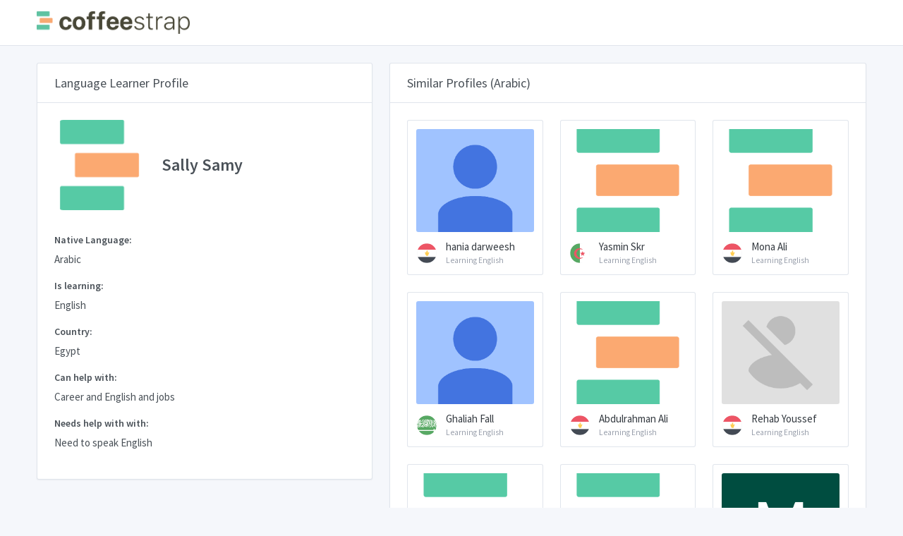

--- FILE ---
content_type: text/html; charset=utf-8
request_url: https://www.google.com/recaptcha/api2/aframe
body_size: 270
content:
<!DOCTYPE HTML><html><head><meta http-equiv="content-type" content="text/html; charset=UTF-8"></head><body><script nonce="WhsG8ZfRzxZJdO-fYAFRBw">/** Anti-fraud and anti-abuse applications only. See google.com/recaptcha */ try{var clients={'sodar':'https://pagead2.googlesyndication.com/pagead/sodar?'};window.addEventListener("message",function(a){try{if(a.source===window.parent){var b=JSON.parse(a.data);var c=clients[b['id']];if(c){var d=document.createElement('img');d.src=c+b['params']+'&rc='+(localStorage.getItem("rc::a")?sessionStorage.getItem("rc::b"):"");window.document.body.appendChild(d);sessionStorage.setItem("rc::e",parseInt(sessionStorage.getItem("rc::e")||0)+1);localStorage.setItem("rc::h",'1770154926495');}}}catch(b){}});window.parent.postMessage("_grecaptcha_ready", "*");}catch(b){}</script></body></html>

--- FILE ---
content_type: application/javascript; charset=UTF-8
request_url: https://browse.coffeestrap.com/tabler/assets/js/core.js?bust=v7
body_size: 329
content:
/**
 *
 */
let hexToRgba = function(hex, opacity) {
  let result = /^#?([a-f\d]{2})([a-f\d]{2})([a-f\d]{2})$/i.exec(hex);
  let rgb = result ? {
    r: parseInt(result[1], 16),
    g: parseInt(result[2], 16),
    b: parseInt(result[3], 16)
  } : null;

  return 'rgba(' + rgb.r + ', ' + rgb.g + ', ' + rgb.b + ', ' + opacity + ')';
};

/**
 *
 */
$(document).ready(function() {
  /** Constant div card */
  const DIV_CARD = 'div.card';

  /** Initialize tooltips */
  $('[data-toggle="tooltip"]').tooltip();

  /** Initialize popovers */
  $('[data-toggle="popover"]').popover({
    html: true
  });

  /** Function for remove card */
  $('[data-toggle="card-remove"]').on('click', function(e) {
    let $card = $(this).closest(DIV_CARD);

    $card.remove();

    e.preventDefault();
    return false;
  });

  /** Function for collapse card */
  $('[data-toggle="card-collapse"]').on('click', function(e) {
    let $card = $(this).closest(DIV_CARD);

    $card.toggleClass('card-collapsed');

    e.preventDefault();
    return false;
  });

  /** Function for fullscreen card */
  $('[data-toggle="card-fullscreen"]').on('click', function(e) {
    let $card = $(this).closest(DIV_CARD);

    $card.toggleClass('card-fullscreen').removeClass('card-collapsed');

    e.preventDefault();
    return false;
  });

  /**  */
  if ($('[data-sparkline]').length) {
    let generateSparkline = function($elem, data, params) {
      $elem.sparkline(data, {
        type: $elem.attr('data-sparkline-type'),
        height: '100%',
        barColor: params.color,
        lineColor: params.color,
        fillColor: 'transparent',
        spotColor: params.color,
        spotRadius: 0,
        lineWidth: 2,
        highlightColor: hexToRgba(params.color, .6),
        highlightLineColor: '#666',
        defaultPixelsPerValue: 5
      });
    };

    require(['sparkline'], function() {
      $('[data-sparkline]').each(function() {
        let $chart = $(this);

        generateSparkline($chart, JSON.parse($chart.attr('data-sparkline')), {
          color: $chart.attr('data-sparkline-color')
        });
      });
    });
  }

  /**  */
  if ($('.chart-circle').length) {
    require(['circle-progress'], function() {
      $('.chart-circle').each(function() {
        let $this = $(this);

        $this.circleProgress({
          fill: {
            color: tabler.colors[$this.attr('data-color')] || tabler.colors.blue
          },
          size: $this.height(),
          startAngle: -Math.PI / 4 * 2,
          emptyFill: '#F4F4F4',
          lineCap: 'round'
        });
      });
    });
  }
});

--- FILE ---
content_type: application/javascript; charset=UTF-8
request_url: https://browse.coffeestrap.com/tabler/assets/js/load.js?bust=v7
body_size: 1292
content:
console.log('load start')


if (window.rest.getCookie("crossdomain_auth_token")) {
    console.log("has_token_cookie")
    pageBootstrap(window.rest.environment.page_name, true);
} else {
    console.log("doesnt_have_token_cookie")
    pageBootstrap(window.rest.environment.page_name, false);
}

function pageBootstrap(pageName, has_token_cookie) {

    this.pageBootstrap.learn = function () {
        this.learn.populate = function (user) {

            // user argument is false if user is logged out
            // use v-if="user" in view to check for login

            window.vueHeaderMenuWidget = new Vue({
                el: '#vueHeaderMenuWidget',
                data: {
                    user: user,
                    environment: window.rest.environment
                }
            })
        }

        if (has_token_cookie) {
            checkAuth();
        } else {
            this[pageName].populate(false);
        }

    }

    this.pageBootstrap.profile = function () {

        this.profile.populate = function (user) {

            // user argument is false if user is logged out
            // use v-if="user" in view to check for login

            window.vueHeaderMenuWidget = new Vue({
                el: '#vueHeaderMenuWidget',
                data: {
                    user: user,
                    environment: window.rest.environment
                }
            })

            window.vueSendMessageWidget = new Vue({
                filters: {
                    formatDate: function (value) {
                        if (value) {
                            var date = new Date(value);
                            var monthNames = [
                                "January", "February", "March",
                                "April", "May", "June", "July",
                                "August", "September", "October",
                                "November", "December"
                              ];
                              
                              var day = date.getDate();
                              var monthIndex = date.getMonth();
                              var year = date.getFullYear();
                            
                            return day + ' ' + monthNames[monthIndex] + ' ' + year;
                        }
                    }
                },
                el: '#vueSendMessageWidget',
                props: {
                    message: {
                        type: String,
                        default: ""
                    },
                    error: {
                        type: String,
                        default: ""
                    },
                    max: {
                        type: Number,
                        default: 500
                    },
                    min: {
                        type: Number,
                        default: 20
                    },
                    valid: {
                        type: Boolean,
                        default: false
                    },
                    sent: {
                        type: Boolean,
                        default: false
                    },
                    validityMessage: {
                        type: String,
                        default: "",
                    },
                },
                computed: {
                    validatedMessage: {
                        get() {
                            if (this.message.length <= 20) {
                                this.valid = false;
                                this.validityMessage = 'Message must be longer than 20 letters';
                            } else {
                                this.valid = true;
                                this.validityMessage = "";
                            }
                            return this.message
                        },
                        set(m) {
                            this.$emit("input", m)
                        }
                    },
  
                    messagesSortedByInverseCreation: function() {
                        return this.messages.slice(0).sort(function (a, b) {
                            return new Date(b.creationDate) - new Date(a.creationDate);
                        });
                    }
                },
                methods: {
                    onKeyDown(evt) {
                        if (this.message.length >= this.max) {
                            if (evt.keyCode >= 48 && evt.keyCode <= 90) {
                                evt.preventDefault()
                                return
                            }
                        }
                    },
                    sendMessage: function () {
                        if (this.valid) {
                            this.valid = false;
                            const messagePayload = {
                                destinationId : window.rest.environment.profile_id,
                                text: this.validatedMessage,
                                destinationNotified: true
                            };
                            window.rest.sendMessage(messagePayload)
                            .then(function(response) {
                                window.vueSendMessageWidget.error = "";
                                window.vueHeaderMenuWidget.user.messagesLeft = response.quota_left;
                                window.vueSendMessageWidget.user.messagesLeft = response.quota_left;
                                window.vueSendMessageWidget.message = "";
                                window.vueSendMessageWidget.sent = true;
                                messagePayload.creationDate = new Date(Date.now());
                                messagePayload.sourceId = JSON.parse(window.localStorage.getItem("current_user"))["id"];
                                window.vueSendMessageWidget.messages.unshift(messagePayload);
                            })
                            .catch(function (error) {
                                this.valid = true;
                                window.vueSendMessageWidget.error = "There was a problem sending your message, please try again.";
                            });
                        };
                    },
                    connectSocial: function (socialType) {
                        window.location = window.rest.environment.apiUrl + 'auth/login-' + socialType;
                    },
                },
                data: {
                    user: user,
                    environment: window.rest.environment,
                    messages : []
                }
            })
            
            //// FETCH MESSAGE HISTORY WITH
            if (user) {
                window.rest.get(
                    "messages/all/users/" +
                    JSON.parse(window.localStorage.getItem("current_user"))["id"] +
                    "/partners/" +
                    window.rest.environment.profile_id
                )
                .then(function (response) {
                    console.log(response[0])
                    console.log(response[1])
                    console.log(response)
                    console.log(response)
                    this.vueSendMessageWidget.messages = response;
                })
                .catch(function (error) {
                    console.log(error)
                }); 
            }
 
        }

        if (has_token_cookie) {
            checkAuth();
        } else {
            this[pageName].populate(false);
        }


    }

    function checkAuth() {
        window.rest.get("auth/current")
            .then(function (response) {
                console.log("token_cookie_valid")
                if (response.verified) {
                    window.localStorage.setItem("current_user", JSON.stringify(response));
                    this.pageBootstrap[pageName].populate(response);
                } else {
                    window.location = "/email";
                }
            })
            .catch(function (error) {
                console.log(error)
                console.log("token_cookie_invalid, expiring it")
                window.document.cookie = 'crossdomain_auth_token=;path=/;domain=.coffeestrap.com;expires=Thu, 01 Jan 1970 00:00:01 GMT;';
                this.pageBootstrap[pageName].populate(false);
            });
    }

    window["pageBootstrap"][pageName] && window["pageBootstrap"][pageName]();

}

console.log('load end')

--- FILE ---
content_type: application/javascript; charset=UTF-8
request_url: https://browse.coffeestrap.com/tabler/assets/js/vendors/bootstrap.bundle.min.js?bust=v7
body_size: 20308
content:
console.log('bootstrap start')

/*!
 * Bootstrap v4.0.0 (https://getbootstrap.com)
 * Copyright 2011-2018 The Bootstrap Authors (https://github.com/twbs/bootstrap/graphs/contributors)
 * Licensed under MIT (https://github.com/twbs/bootstrap/blob/master/LICENSE)
 */
!function(t,e){"object"==typeof exports&&"undefined"!=typeof module?e(exports,require("jquery")):"function"==typeof define&&define.amd?define(["exports","jquery"],e):e(t.bootstrap={},t.jQuery)}(this,function(t,e){"use strict";function n(t,e){for(var n=0;n<e.length;n++){var i=e[n];i.enumerable=i.enumerable||!1,i.configurable=!0,"value"in i&&(i.writable=!0),Object.defineProperty(t,i.key,i)}}function i(t,e,i){return e&&n(t.prototype,e),i&&n(t,i),t}function r(){return(r=Object.assign||function(t){for(var e=1;e<arguments.length;e++){var n=arguments[e];for(var i in n)Object.prototype.hasOwnProperty.call(n,i)&&(t[i]=n[i])}return t}).apply(this,arguments)}for(var o,s,a,l,c,h,f,u,d,p,g,m,_,v,E,y,b,T,C,w,I,A,D,S,O,N,k,L,P,x,R,j,H,M,W,U,F,B,K,V,Q,Y,G,q,z,X,J,Z,$,tt,et,nt,it,rt,ot,st,at,lt,ct,ht,ft,ut,dt,pt,gt=function(t){var e=!1;function n(e){var n=this,r=!1;return t(this).one(i.TRANSITION_END,function(){r=!0}),setTimeout(function(){r||i.triggerTransitionEnd(n)},e),this}var i={TRANSITION_END:"bsTransitionEnd",getUID:function(t){do{t+=~~(1e6*Math.random())}while(document.getElementById(t));return t},getSelectorFromElement:function(e){var n=e.getAttribute("data-target");n&&"#"!==n||(n=e.getAttribute("href")||"");try{return t(document).find(n).length>0?n:null}catch(t){return null}},reflow:function(t){return t.offsetHeight},triggerTransitionEnd:function(n){t(n).trigger(e.end)},supportsTransitionEnd:function(){return Boolean(e)},isElement:function(t){return(t[0]||t).nodeType},typeCheckConfig:function(t,e,n){for(var r in n)if(Object.prototype.hasOwnProperty.call(n,r)){var o=n[r],s=e[r],a=s&&i.isElement(s)?"element":(l=s,{}.toString.call(l).match(/\s([a-z]+)/i)[1].toLowerCase());if(!new RegExp(o).test(a))throw new Error(t.toUpperCase()+': Option "'+r+'" provided type "'+a+'" but expected type "'+o+'".')}var l}};return e=("undefined"==typeof window||!window.QUnit)&&{end:"transitionend"},t.fn.emulateTransitionEnd=n,i.supportsTransitionEnd()&&(t.event.special[i.TRANSITION_END]={bindType:e.end,delegateType:e.end,handle:function(e){if(t(e.target).is(this))return e.handleObj.handler.apply(this,arguments)}}),i}(e=e&&e.hasOwnProperty("default")?e.default:e),mt=(s="alert",l="."+(a="bs.alert"),c=(o=e).fn[s],h={CLOSE:"close"+l,CLOSED:"closed"+l,CLICK_DATA_API:"click"+l+".data-api"},f="alert",u="fade",d="show",p=function(){function t(t){this._element=t}var e=t.prototype;return e.close=function(t){t=t||this._element;var e=this._getRootElement(t);this._triggerCloseEvent(e).isDefaultPrevented()||this._removeElement(e)},e.dispose=function(){o.removeData(this._element,a),this._element=null},e._getRootElement=function(t){var e=gt.getSelectorFromElement(t),n=!1;return e&&(n=o(e)[0]),n||(n=o(t).closest("."+f)[0]),n},e._triggerCloseEvent=function(t){var e=o.Event(h.CLOSE);return o(t).trigger(e),e},e._removeElement=function(t){var e=this;o(t).removeClass(d),gt.supportsTransitionEnd()&&o(t).hasClass(u)?o(t).one(gt.TRANSITION_END,function(n){return e._destroyElement(t,n)}).emulateTransitionEnd(150):this._destroyElement(t)},e._destroyElement=function(t){o(t).detach().trigger(h.CLOSED).remove()},t._jQueryInterface=function(e){return this.each(function(){var n=o(this),i=n.data(a);i||(i=new t(this),n.data(a,i)),"close"===e&&i[e](this)})},t._handleDismiss=function(t){return function(e){e&&e.preventDefault(),t.close(this)}},i(t,null,[{key:"VERSION",get:function(){return"4.0.0"}}]),t}(),o(document).on(h.CLICK_DATA_API,'[data-dismiss="alert"]',p._handleDismiss(new p)),o.fn[s]=p._jQueryInterface,o.fn[s].Constructor=p,o.fn[s].noConflict=function(){return o.fn[s]=c,p._jQueryInterface},p),_t=(m="button",v="."+(_="bs.button"),E=".data-api",y=(g=e).fn[m],b="active",T="btn",C="focus",w='[data-toggle^="button"]',I='[data-toggle="buttons"]',A="input",D=".active",S=".btn",O={CLICK_DATA_API:"click"+v+E,FOCUS_BLUR_DATA_API:"focus"+v+E+" blur"+v+E},N=function(){function t(t){this._element=t}var e=t.prototype;return e.toggle=function(){var t=!0,e=!0,n=g(this._element).closest(I)[0];if(n){var i=g(this._element).find(A)[0];if(i){if("radio"===i.type)if(i.checked&&g(this._element).hasClass(b))t=!1;else{var r=g(n).find(D)[0];r&&g(r).removeClass(b)}if(t){if(i.hasAttribute("disabled")||n.hasAttribute("disabled")||i.classList.contains("disabled")||n.classList.contains("disabled"))return;i.checked=!g(this._element).hasClass(b),g(i).trigger("change")}i.focus(),e=!1}}e&&this._element.setAttribute("aria-pressed",!g(this._element).hasClass(b)),t&&g(this._element).toggleClass(b)},e.dispose=function(){g.removeData(this._element,_),this._element=null},t._jQueryInterface=function(e){return this.each(function(){var n=g(this).data(_);n||(n=new t(this),g(this).data(_,n)),"toggle"===e&&n[e]()})},i(t,null,[{key:"VERSION",get:function(){return"4.0.0"}}]),t}(),g(document).on(O.CLICK_DATA_API,w,function(t){t.preventDefault();var e=t.target;g(e).hasClass(T)||(e=g(e).closest(S)),N._jQueryInterface.call(g(e),"toggle")}).on(O.FOCUS_BLUR_DATA_API,w,function(t){var e=g(t.target).closest(S)[0];g(e).toggleClass(C,/^focus(in)?$/.test(t.type))}),g.fn[m]=N._jQueryInterface,g.fn[m].Constructor=N,g.fn[m].noConflict=function(){return g.fn[m]=y,N._jQueryInterface},N),vt=(L="carousel",x="."+(P="bs.carousel"),R=".data-api",j=(k=e).fn[L],H={interval:5e3,keyboard:!0,slide:!1,pause:"hover",wrap:!0},M={interval:"(number|boolean)",keyboard:"boolean",slide:"(boolean|string)",pause:"(string|boolean)",wrap:"boolean"},W="next",U="prev",F="left",B="right",K={SLIDE:"slide"+x,SLID:"slid"+x,KEYDOWN:"keydown"+x,MOUSEENTER:"mouseenter"+x,MOUSELEAVE:"mouseleave"+x,TOUCHEND:"touchend"+x,LOAD_DATA_API:"load"+x+R,CLICK_DATA_API:"click"+x+R},V="carousel",Q="active",Y="slide",G="carousel-item-right",q="carousel-item-left",z="carousel-item-next",X="carousel-item-prev",J={ACTIVE:".active",ACTIVE_ITEM:".active.carousel-item",ITEM:".carousel-item",NEXT_PREV:".carousel-item-next, .carousel-item-prev",INDICATORS:".carousel-indicators",DATA_SLIDE:"[data-slide], [data-slide-to]",DATA_RIDE:'[data-ride="carousel"]'},Z=function(){function t(t,e){this._items=null,this._interval=null,this._activeElement=null,this._isPaused=!1,this._isSliding=!1,this.touchTimeout=null,this._config=this._getConfig(e),this._element=k(t)[0],this._indicatorsElement=k(this._element).find(J.INDICATORS)[0],this._transitionDuration=this._getTransitionDuration(),this._addEventListeners()}var e=t.prototype;return e.next=function(){this._isSliding||this._slide(W)},e.nextWhenVisible=function(){!document.hidden&&k(this._element).is(":visible")&&"hidden"!==k(this._element).css("visibility")&&this.next()},e.prev=function(){this._isSliding||this._slide(U)},e.pause=function(t){t||(this._isPaused=!0),k(this._element).find(J.NEXT_PREV)[0]&&gt.supportsTransitionEnd()&&(gt.triggerTransitionEnd(this._element),this.cycle(!0)),clearInterval(this._interval),this._interval=null},e.cycle=function(t){t||(this._isPaused=!1),this._interval&&(clearInterval(this._interval),this._interval=null),this._config.interval&&!this._isPaused&&(this._interval=setInterval((document.visibilityState?this.nextWhenVisible:this.next).bind(this),this._config.interval))},e.to=function(t){var e=this;this._activeElement=k(this._element).find(J.ACTIVE_ITEM)[0];var n=this._getItemIndex(this._activeElement);if(!(t>this._items.length-1||t<0))if(this._isSliding)k(this._element).one(K.SLID,function(){return e.to(t)});else{if(n===t)return this.pause(),void this.cycle();var i=t>n?W:U;this._slide(i,this._items[t])}},e.dispose=function(){k(this._element).off(x),k.removeData(this._element,P),this._items=null,this._config=null,this._element=null,this._interval=null,this._isPaused=null,this._isSliding=null,this._activeElement=null,this._indicatorsElement=null},e._getConfig=function(t){return t=r({},H,t),gt.typeCheckConfig(L,t,M),t},e._getTransitionDuration=function(){var t=k(this._element).find(J.ITEM).css("transition-duration");return t?(t=t.split(",")[0]).indexOf("ms")>-1?parseFloat(t):1e3*parseFloat(t):0},e._addEventListeners=function(){var t=this;this._config.keyboard&&k(this._element).on(K.KEYDOWN,function(e){return t._keydown(e)}),"hover"===this._config.pause&&(k(this._element).on(K.MOUSEENTER,function(e){return t.pause(e)}).on(K.MOUSELEAVE,function(e){return t.cycle(e)}),"ontouchstart"in document.documentElement&&k(this._element).on(K.TOUCHEND,function(){t.pause(),t.touchTimeout&&clearTimeout(t.touchTimeout),t.touchTimeout=setTimeout(function(e){return t.cycle(e)},500+t._config.interval)}))},e._keydown=function(t){if(!/input|textarea/i.test(t.target.tagName))switch(t.which){case 37:t.preventDefault(),this.prev();break;case 39:t.preventDefault(),this.next()}},e._getItemIndex=function(t){return this._items=k.makeArray(k(t).parent().find(J.ITEM)),this._items.indexOf(t)},e._getItemByDirection=function(t,e){var n=t===W,i=t===U,r=this._getItemIndex(e),o=this._items.length-1;if((i&&0===r||n&&r===o)&&!this._config.wrap)return e;var s=(r+(t===U?-1:1))%this._items.length;return-1===s?this._items[this._items.length-1]:this._items[s]},e._triggerSlideEvent=function(t,e){var n=this._getItemIndex(t),i=this._getItemIndex(k(this._element).find(J.ACTIVE_ITEM)[0]),r=k.Event(K.SLIDE,{relatedTarget:t,direction:e,from:i,to:n});return k(this._element).trigger(r),r},e._setActiveIndicatorElement=function(t){if(this._indicatorsElement){k(this._indicatorsElement).find(J.ACTIVE).removeClass(Q);var e=this._indicatorsElement.children[this._getItemIndex(t)];e&&k(e).addClass(Q)}},e._slide=function(t,e){var n,i,r,o=this,s=k(this._element).find(J.ACTIVE_ITEM)[0],a=this._getItemIndex(s),l=e||s&&this._getItemByDirection(t,s),c=this._getItemIndex(l),h=Boolean(this._interval);if(t===W?(n=q,i=z,r=F):(n=G,i=X,r=B),l&&k(l).hasClass(Q))this._isSliding=!1;else if(!this._triggerSlideEvent(l,r).isDefaultPrevented()&&s&&l){this._isSliding=!0,h&&this.pause(),this._setActiveIndicatorElement(l);var f=k.Event(K.SLID,{relatedTarget:l,direction:r,from:a,to:c});gt.supportsTransitionEnd()&&k(this._element).hasClass(Y)?(k(l).addClass(i),gt.reflow(l),k(s).addClass(n),k(l).addClass(n),k(s).one(gt.TRANSITION_END,function(){k(l).removeClass(n+" "+i).addClass(Q),k(s).removeClass(Q+" "+i+" "+n),o._isSliding=!1,setTimeout(function(){return k(o._element).trigger(f)},0)}).emulateTransitionEnd(this._transitionDuration)):(k(s).removeClass(Q),k(l).addClass(Q),this._isSliding=!1,k(this._element).trigger(f)),h&&this.cycle()}},t._jQueryInterface=function(e){return this.each(function(){var n=k(this).data(P),i=r({},H,k(this).data());"object"==typeof e&&(i=r({},i,e));var o="string"==typeof e?e:i.slide;if(n||(n=new t(this,i),k(this).data(P,n)),"number"==typeof e)n.to(e);else if("string"==typeof o){if("undefined"==typeof n[o])throw new TypeError('No method named "'+o+'"');n[o]()}else i.interval&&(n.pause(),n.cycle())})},t._dataApiClickHandler=function(e){var n=gt.getSelectorFromElement(this);if(n){var i=k(n)[0];if(i&&k(i).hasClass(V)){var o=r({},k(i).data(),k(this).data()),s=this.getAttribute("data-slide-to");s&&(o.interval=!1),t._jQueryInterface.call(k(i),o),s&&k(i).data(P).to(s),e.preventDefault()}}},i(t,null,[{key:"VERSION",get:function(){return"4.0.0"}},{key:"Default",get:function(){return H}}]),t}(),k(document).on(K.CLICK_DATA_API,J.DATA_SLIDE,Z._dataApiClickHandler),k(window).on(K.LOAD_DATA_API,function(){k(J.DATA_RIDE).each(function(){var t=k(this);Z._jQueryInterface.call(t,t.data())})}),k.fn[L]=Z._jQueryInterface,k.fn[L].Constructor=Z,k.fn[L].noConflict=function(){return k.fn[L]=j,Z._jQueryInterface},Z),Et=(tt="collapse",nt="."+(et="bs.collapse"),it=($=e).fn[tt],rt={toggle:!0,parent:""},ot={toggle:"boolean",parent:"(string|element)"},st={SHOW:"show"+nt,SHOWN:"shown"+nt,HIDE:"hide"+nt,HIDDEN:"hidden"+nt,CLICK_DATA_API:"click"+nt+".data-api"},at="show",lt="collapse",ct="collapsing",ht="collapsed",ft="width",ut="height",dt={ACTIVES:".show, .collapsing",DATA_TOGGLE:'[data-toggle="collapse"]'},pt=function(){function t(t,e){this._isTransitioning=!1,this._element=t,this._config=this._getConfig(e),this._triggerArray=$.makeArray($('[data-toggle="collapse"][href="#'+t.id+'"],[data-toggle="collapse"][data-target="#'+t.id+'"]'));for(var n=$(dt.DATA_TOGGLE),i=0;i<n.length;i++){var r=n[i],o=gt.getSelectorFromElement(r);null!==o&&$(o).filter(t).length>0&&(this._selector=o,this._triggerArray.push(r))}this._parent=this._config.parent?this._getParent():null,this._config.parent||this._addAriaAndCollapsedClass(this._element,this._triggerArray),this._config.toggle&&this.toggle()}var e=t.prototype;return e.toggle=function(){$(this._element).hasClass(at)?this.hide():this.show()},e.show=function(){var e,n,i=this;if(!this._isTransitioning&&!$(this._element).hasClass(at)&&(this._parent&&0===(e=$.makeArray($(this._parent).find(dt.ACTIVES).filter('[data-parent="'+this._config.parent+'"]'))).length&&(e=null),!(e&&(n=$(e).not(this._selector).data(et))&&n._isTransitioning))){var r=$.Event(st.SHOW);if($(this._element).trigger(r),!r.isDefaultPrevented()){e&&(t._jQueryInterface.call($(e).not(this._selector),"hide"),n||$(e).data(et,null));var o=this._getDimension();$(this._element).removeClass(lt).addClass(ct),this._element.style[o]=0,this._triggerArray.length>0&&$(this._triggerArray).removeClass(ht).attr("aria-expanded",!0),this.setTransitioning(!0);var s=function(){$(i._element).removeClass(ct).addClass(lt).addClass(at),i._element.style[o]="",i.setTransitioning(!1),$(i._element).trigger(st.SHOWN)};if(gt.supportsTransitionEnd()){var a="scroll"+(o[0].toUpperCase()+o.slice(1));$(this._element).one(gt.TRANSITION_END,s).emulateTransitionEnd(600),this._element.style[o]=this._element[a]+"px"}else s()}}},e.hide=function(){var t=this;if(!this._isTransitioning&&$(this._element).hasClass(at)){var e=$.Event(st.HIDE);if($(this._element).trigger(e),!e.isDefaultPrevented()){var n=this._getDimension();if(this._element.style[n]=this._element.getBoundingClientRect()[n]+"px",gt.reflow(this._element),$(this._element).addClass(ct).removeClass(lt).removeClass(at),this._triggerArray.length>0)for(var i=0;i<this._triggerArray.length;i++){var r=this._triggerArray[i],o=gt.getSelectorFromElement(r);if(null!==o)$(o).hasClass(at)||$(r).addClass(ht).attr("aria-expanded",!1)}this.setTransitioning(!0);var s=function(){t.setTransitioning(!1),$(t._element).removeClass(ct).addClass(lt).trigger(st.HIDDEN)};this._element.style[n]="",gt.supportsTransitionEnd()?$(this._element).one(gt.TRANSITION_END,s).emulateTransitionEnd(600):s()}}},e.setTransitioning=function(t){this._isTransitioning=t},e.dispose=function(){$.removeData(this._element,et),this._config=null,this._parent=null,this._element=null,this._triggerArray=null,this._isTransitioning=null},e._getConfig=function(t){return(t=r({},rt,t)).toggle=Boolean(t.toggle),gt.typeCheckConfig(tt,t,ot),t},e._getDimension=function(){return $(this._element).hasClass(ft)?ft:ut},e._getParent=function(){var e=this,n=null;gt.isElement(this._config.parent)?(n=this._config.parent,"undefined"!=typeof this._config.parent.jquery&&(n=this._config.parent[0])):n=$(this._config.parent)[0];var i='[data-toggle="collapse"][data-parent="'+this._config.parent+'"]';return $(n).find(i).each(function(n,i){e._addAriaAndCollapsedClass(t._getTargetFromElement(i),[i])}),n},e._addAriaAndCollapsedClass=function(t,e){if(t){var n=$(t).hasClass(at);e.length>0&&$(e).toggleClass(ht,!n).attr("aria-expanded",n)}},t._getTargetFromElement=function(t){var e=gt.getSelectorFromElement(t);return e?$(e)[0]:null},t._jQueryInterface=function(e){return this.each(function(){var n=$(this),i=n.data(et),o=r({},rt,n.data(),"object"==typeof e&&e);if(!i&&o.toggle&&/show|hide/.test(e)&&(o.toggle=!1),i||(i=new t(this,o),n.data(et,i)),"string"==typeof e){if("undefined"==typeof i[e])throw new TypeError('No method named "'+e+'"');i[e]()}})},i(t,null,[{key:"VERSION",get:function(){return"4.0.0"}},{key:"Default",get:function(){return rt}}]),t}(),$(document).on(st.CLICK_DATA_API,dt.DATA_TOGGLE,function(t){"A"===t.currentTarget.tagName&&t.preventDefault();var e=$(this),n=gt.getSelectorFromElement(this);$(n).each(function(){var t=$(this),n=t.data(et)?"toggle":e.data();pt._jQueryInterface.call(t,n)})}),$.fn[tt]=pt._jQueryInterface,$.fn[tt].Constructor=pt,$.fn[tt].noConflict=function(){return $.fn[tt]=it,pt._jQueryInterface},pt),yt="undefined"!=typeof window&&"undefined"!=typeof document,bt=["Edge","Trident","Firefox"],Tt=0,Ct=0;Ct<bt.length;Ct+=1)if(yt&&navigator.userAgent.indexOf(bt[Ct])>=0){Tt=1;break}var wt=yt&&window.Promise?function(t){var e=!1;return function(){e||(e=!0,window.Promise.resolve().then(function(){e=!1,t()}))}}:function(t){var e=!1;return function(){e||(e=!0,setTimeout(function(){e=!1,t()},Tt))}};function It(t){return t&&"[object Function]"==={}.toString.call(t)}function At(t,e){if(1!==t.nodeType)return[];var n=getComputedStyle(t,null);return e?n[e]:n}function Dt(t){return"HTML"===t.nodeName?t:t.parentNode||t.host}function St(t){if(!t)return document.body;switch(t.nodeName){case"HTML":case"BODY":return t.ownerDocument.body;case"#document":return t.body}var e=At(t),n=e.overflow,i=e.overflowX,r=e.overflowY;return/(auto|scroll)/.test(n+r+i)?t:St(Dt(t))}function Ot(t){var e=t&&t.offsetParent,n=e&&e.nodeName;return n&&"BODY"!==n&&"HTML"!==n?-1!==["TD","TABLE"].indexOf(e.nodeName)&&"static"===At(e,"position")?Ot(e):e:t?t.ownerDocument.documentElement:document.documentElement}function Nt(t){return null!==t.parentNode?Nt(t.parentNode):t}function kt(t,e){if(!(t&&t.nodeType&&e&&e.nodeType))return document.documentElement;var n=t.compareDocumentPosition(e)&Node.DOCUMENT_POSITION_FOLLOWING,i=n?t:e,r=n?e:t,o=document.createRange();o.setStart(i,0),o.setEnd(r,0);var s,a,l=o.commonAncestorContainer;if(t!==l&&e!==l||i.contains(r))return"BODY"===(a=(s=l).nodeName)||"HTML"!==a&&Ot(s.firstElementChild)!==s?Ot(l):l;var c=Nt(t);return c.host?kt(c.host,e):kt(t,Nt(e).host)}function Lt(t){var e="top"===(arguments.length>1&&void 0!==arguments[1]?arguments[1]:"top")?"scrollTop":"scrollLeft",n=t.nodeName;if("BODY"===n||"HTML"===n){var i=t.ownerDocument.documentElement;return(t.ownerDocument.scrollingElement||i)[e]}return t[e]}function Pt(t,e){var n="x"===e?"Left":"Top",i="Left"===n?"Right":"Bottom";return parseFloat(t["border"+n+"Width"],10)+parseFloat(t["border"+i+"Width"],10)}var xt=void 0,Rt=function(){return void 0===xt&&(xt=-1!==navigator.appVersion.indexOf("MSIE 10")),xt};function jt(t,e,n,i){return Math.max(e["offset"+t],e["scroll"+t],n["client"+t],n["offset"+t],n["scroll"+t],Rt()?n["offset"+t]+i["margin"+("Height"===t?"Top":"Left")]+i["margin"+("Height"===t?"Bottom":"Right")]:0)}function Ht(){var t=document.body,e=document.documentElement,n=Rt()&&getComputedStyle(e);return{height:jt("Height",t,e,n),width:jt("Width",t,e,n)}}var Mt=function(t,e){if(!(t instanceof e))throw new TypeError("Cannot call a class as a function")},Wt=function(){function t(t,e){for(var n=0;n<e.length;n++){var i=e[n];i.enumerable=i.enumerable||!1,i.configurable=!0,"value"in i&&(i.writable=!0),Object.defineProperty(t,i.key,i)}}return function(e,n,i){return n&&t(e.prototype,n),i&&t(e,i),e}}(),Ut=function(t,e,n){return e in t?Object.defineProperty(t,e,{value:n,enumerable:!0,configurable:!0,writable:!0}):t[e]=n,t},Ft=Object.assign||function(t){for(var e=1;e<arguments.length;e++){var n=arguments[e];for(var i in n)Object.prototype.hasOwnProperty.call(n,i)&&(t[i]=n[i])}return t};function Bt(t){return Ft({},t,{right:t.left+t.width,bottom:t.top+t.height})}function Kt(t){var e={};if(Rt())try{e=t.getBoundingClientRect();var n=Lt(t,"top"),i=Lt(t,"left");e.top+=n,e.left+=i,e.bottom+=n,e.right+=i}catch(t){}else e=t.getBoundingClientRect();var r={left:e.left,top:e.top,width:e.right-e.left,height:e.bottom-e.top},o="HTML"===t.nodeName?Ht():{},s=o.width||t.clientWidth||r.right-r.left,a=o.height||t.clientHeight||r.bottom-r.top,l=t.offsetWidth-s,c=t.offsetHeight-a;if(l||c){var h=At(t);l-=Pt(h,"x"),c-=Pt(h,"y"),r.width-=l,r.height-=c}return Bt(r)}function Vt(t,e){var n=Rt(),i="HTML"===e.nodeName,r=Kt(t),o=Kt(e),s=St(t),a=At(e),l=parseFloat(a.borderTopWidth,10),c=parseFloat(a.borderLeftWidth,10),h=Bt({top:r.top-o.top-l,left:r.left-o.left-c,width:r.width,height:r.height});if(h.marginTop=0,h.marginLeft=0,!n&&i){var f=parseFloat(a.marginTop,10),u=parseFloat(a.marginLeft,10);h.top-=l-f,h.bottom-=l-f,h.left-=c-u,h.right-=c-u,h.marginTop=f,h.marginLeft=u}return(n?e.contains(s):e===s&&"BODY"!==s.nodeName)&&(h=function(t,e){var n=arguments.length>2&&void 0!==arguments[2]&&arguments[2],i=Lt(e,"top"),r=Lt(e,"left"),o=n?-1:1;return t.top+=i*o,t.bottom+=i*o,t.left+=r*o,t.right+=r*o,t}(h,e)),h}function Qt(t,e,n,i){var r,o,s,a,l,c,h,f={top:0,left:0},u=kt(t,e);if("viewport"===i)o=(r=u).ownerDocument.documentElement,s=Vt(r,o),a=Math.max(o.clientWidth,window.innerWidth||0),l=Math.max(o.clientHeight,window.innerHeight||0),c=Lt(o),h=Lt(o,"left"),f=Bt({top:c-s.top+s.marginTop,left:h-s.left+s.marginLeft,width:a,height:l});else{var d=void 0;"scrollParent"===i?"BODY"===(d=St(Dt(e))).nodeName&&(d=t.ownerDocument.documentElement):d="window"===i?t.ownerDocument.documentElement:i;var p=Vt(d,u);if("HTML"!==d.nodeName||function t(e){var n=e.nodeName;return"BODY"!==n&&"HTML"!==n&&("fixed"===At(e,"position")||t(Dt(e)))}(u))f=p;else{var g=Ht(),m=g.height,_=g.width;f.top+=p.top-p.marginTop,f.bottom=m+p.top,f.left+=p.left-p.marginLeft,f.right=_+p.left}}return f.left+=n,f.top+=n,f.right-=n,f.bottom-=n,f}function Yt(t,e,n,i,r){var o=arguments.length>5&&void 0!==arguments[5]?arguments[5]:0;if(-1===t.indexOf("auto"))return t;var s=Qt(n,i,o,r),a={top:{width:s.width,height:e.top-s.top},right:{width:s.right-e.right,height:s.height},bottom:{width:s.width,height:s.bottom-e.bottom},left:{width:e.left-s.left,height:s.height}},l=Object.keys(a).map(function(t){return Ft({key:t},a[t],{area:(e=a[t],e.width*e.height)});var e}).sort(function(t,e){return e.area-t.area}),c=l.filter(function(t){var e=t.width,i=t.height;return e>=n.clientWidth&&i>=n.clientHeight}),h=c.length>0?c[0].key:l[0].key,f=t.split("-")[1];return h+(f?"-"+f:"")}function Gt(t,e,n){return Vt(n,kt(e,n))}function qt(t){var e=getComputedStyle(t),n=parseFloat(e.marginTop)+parseFloat(e.marginBottom),i=parseFloat(e.marginLeft)+parseFloat(e.marginRight);return{width:t.offsetWidth+i,height:t.offsetHeight+n}}function zt(t){var e={left:"right",right:"left",bottom:"top",top:"bottom"};return t.replace(/left|right|bottom|top/g,function(t){return e[t]})}function Xt(t,e,n){n=n.split("-")[0];var i=qt(t),r={width:i.width,height:i.height},o=-1!==["right","left"].indexOf(n),s=o?"top":"left",a=o?"left":"top",l=o?"height":"width",c=o?"width":"height";return r[s]=e[s]+e[l]/2-i[l]/2,r[a]=n===a?e[a]-i[c]:e[zt(a)],r}function Jt(t,e){return Array.prototype.find?t.find(e):t.filter(e)[0]}function Zt(t,e,n){return(void 0===n?t:t.slice(0,function(t,e,n){if(Array.prototype.findIndex)return t.findIndex(function(t){return t[e]===n});var i=Jt(t,function(t){return t[e]===n});return t.indexOf(i)}(t,"name",n))).forEach(function(t){t.function&&console.warn("`modifier.function` is deprecated, use `modifier.fn`!");var n=t.function||t.fn;t.enabled&&It(n)&&(e.offsets.popper=Bt(e.offsets.popper),e.offsets.reference=Bt(e.offsets.reference),e=n(e,t))}),e}function $t(t,e){return t.some(function(t){var n=t.name;return t.enabled&&n===e})}function te(t){for(var e=[!1,"ms","Webkit","Moz","O"],n=t.charAt(0).toUpperCase()+t.slice(1),i=0;i<e.length-1;i++){var r=e[i],o=r?""+r+n:t;if("undefined"!=typeof document.body.style[o])return o}return null}function ee(t){var e=t.ownerDocument;return e?e.defaultView:window}function ne(t,e,n,i){n.updateBound=i,ee(t).addEventListener("resize",n.updateBound,{passive:!0});var r=St(t);return function t(e,n,i,r){var o="BODY"===e.nodeName,s=o?e.ownerDocument.defaultView:e;s.addEventListener(n,i,{passive:!0}),o||t(St(s.parentNode),n,i,r),r.push(s)}(r,"scroll",n.updateBound,n.scrollParents),n.scrollElement=r,n.eventsEnabled=!0,n}function ie(){var t,e;this.state.eventsEnabled&&(cancelAnimationFrame(this.scheduleUpdate),this.state=(t=this.reference,e=this.state,ee(t).removeEventListener("resize",e.updateBound),e.scrollParents.forEach(function(t){t.removeEventListener("scroll",e.updateBound)}),e.updateBound=null,e.scrollParents=[],e.scrollElement=null,e.eventsEnabled=!1,e))}function re(t){return""!==t&&!isNaN(parseFloat(t))&&isFinite(t)}function oe(t,e){Object.keys(e).forEach(function(n){var i="";-1!==["width","height","top","right","bottom","left"].indexOf(n)&&re(e[n])&&(i="px"),t.style[n]=e[n]+i})}function se(t,e,n){var i=Jt(t,function(t){return t.name===e}),r=!!i&&t.some(function(t){return t.name===n&&t.enabled&&t.order<i.order});if(!r){var o="`"+e+"`",s="`"+n+"`";console.warn(s+" modifier is required by "+o+" modifier in order to work, be sure to include it before "+o+"!")}return r}var ae=["auto-start","auto","auto-end","top-start","top","top-end","right-start","right","right-end","bottom-end","bottom","bottom-start","left-end","left","left-start"],le=ae.slice(3);function ce(t){var e=arguments.length>1&&void 0!==arguments[1]&&arguments[1],n=le.indexOf(t),i=le.slice(n+1).concat(le.slice(0,n));return e?i.reverse():i}var he={FLIP:"flip",CLOCKWISE:"clockwise",COUNTERCLOCKWISE:"counterclockwise"};function fe(t,e,n,i){var r=[0,0],o=-1!==["right","left"].indexOf(i),s=t.split(/(\+|\-)/).map(function(t){return t.trim()}),a=s.indexOf(Jt(s,function(t){return-1!==t.search(/,|\s/)}));s[a]&&-1===s[a].indexOf(",")&&console.warn("Offsets separated by white space(s) are deprecated, use a comma (,) instead.");var l=/\s*,\s*|\s+/,c=-1!==a?[s.slice(0,a).concat([s[a].split(l)[0]]),[s[a].split(l)[1]].concat(s.slice(a+1))]:[s];return(c=c.map(function(t,i){var r=(1===i?!o:o)?"height":"width",s=!1;return t.reduce(function(t,e){return""===t[t.length-1]&&-1!==["+","-"].indexOf(e)?(t[t.length-1]=e,s=!0,t):s?(t[t.length-1]+=e,s=!1,t):t.concat(e)},[]).map(function(t){return function(t,e,n,i){var r=t.match(/((?:\-|\+)?\d*\.?\d*)(.*)/),o=+r[1],s=r[2];if(!o)return t;if(0===s.indexOf("%")){var a=void 0;switch(s){case"%p":a=n;break;case"%":case"%r":default:a=i}return Bt(a)[e]/100*o}if("vh"===s||"vw"===s)return("vh"===s?Math.max(document.documentElement.clientHeight,window.innerHeight||0):Math.max(document.documentElement.clientWidth,window.innerWidth||0))/100*o;return o}(t,r,e,n)})})).forEach(function(t,e){t.forEach(function(n,i){re(n)&&(r[e]+=n*("-"===t[i-1]?-1:1))})}),r}var ue={placement:"bottom",eventsEnabled:!0,removeOnDestroy:!1,onCreate:function(){},onUpdate:function(){},modifiers:{shift:{order:100,enabled:!0,fn:function(t){var e=t.placement,n=e.split("-")[0],i=e.split("-")[1];if(i){var r=t.offsets,o=r.reference,s=r.popper,a=-1!==["bottom","top"].indexOf(n),l=a?"left":"top",c=a?"width":"height",h={start:Ut({},l,o[l]),end:Ut({},l,o[l]+o[c]-s[c])};t.offsets.popper=Ft({},s,h[i])}return t}},offset:{order:200,enabled:!0,fn:function(t,e){var n=e.offset,i=t.placement,r=t.offsets,o=r.popper,s=r.reference,a=i.split("-")[0],l=void 0;return l=re(+n)?[+n,0]:fe(n,o,s,a),"left"===a?(o.top+=l[0],o.left-=l[1]):"right"===a?(o.top+=l[0],o.left+=l[1]):"top"===a?(o.left+=l[0],o.top-=l[1]):"bottom"===a&&(o.left+=l[0],o.top+=l[1]),t.popper=o,t},offset:0},preventOverflow:{order:300,enabled:!0,fn:function(t,e){var n=e.boundariesElement||Ot(t.instance.popper);t.instance.reference===n&&(n=Ot(n));var i=Qt(t.instance.popper,t.instance.reference,e.padding,n);e.boundaries=i;var r=e.priority,o=t.offsets.popper,s={primary:function(t){var n=o[t];return o[t]<i[t]&&!e.escapeWithReference&&(n=Math.max(o[t],i[t])),Ut({},t,n)},secondary:function(t){var n="right"===t?"left":"top",r=o[n];return o[t]>i[t]&&!e.escapeWithReference&&(r=Math.min(o[n],i[t]-("right"===t?o.width:o.height))),Ut({},n,r)}};return r.forEach(function(t){var e=-1!==["left","top"].indexOf(t)?"primary":"secondary";o=Ft({},o,s[e](t))}),t.offsets.popper=o,t},priority:["left","right","top","bottom"],padding:5,boundariesElement:"scrollParent"},keepTogether:{order:400,enabled:!0,fn:function(t){var e=t.offsets,n=e.popper,i=e.reference,r=t.placement.split("-")[0],o=Math.floor,s=-1!==["top","bottom"].indexOf(r),a=s?"right":"bottom",l=s?"left":"top",c=s?"width":"height";return n[a]<o(i[l])&&(t.offsets.popper[l]=o(i[l])-n[c]),n[l]>o(i[a])&&(t.offsets.popper[l]=o(i[a])),t}},arrow:{order:500,enabled:!0,fn:function(t,e){var n;if(!se(t.instance.modifiers,"arrow","keepTogether"))return t;var i=e.element;if("string"==typeof i){if(!(i=t.instance.popper.querySelector(i)))return t}else if(!t.instance.popper.contains(i))return console.warn("WARNING: `arrow.element` must be child of its popper element!"),t;var r=t.placement.split("-")[0],o=t.offsets,s=o.popper,a=o.reference,l=-1!==["left","right"].indexOf(r),c=l?"height":"width",h=l?"Top":"Left",f=h.toLowerCase(),u=l?"left":"top",d=l?"bottom":"right",p=qt(i)[c];a[d]-p<s[f]&&(t.offsets.popper[f]-=s[f]-(a[d]-p)),a[f]+p>s[d]&&(t.offsets.popper[f]+=a[f]+p-s[d]),t.offsets.popper=Bt(t.offsets.popper);var g=a[f]+a[c]/2-p/2,m=At(t.instance.popper),_=parseFloat(m["margin"+h],10),v=parseFloat(m["border"+h+"Width"],10),E=g-t.offsets.popper[f]-_-v;return E=Math.max(Math.min(s[c]-p,E),0),t.arrowElement=i,t.offsets.arrow=(Ut(n={},f,Math.round(E)),Ut(n,u,""),n),t},element:"[x-arrow]"},flip:{order:600,enabled:!0,fn:function(t,e){if($t(t.instance.modifiers,"inner"))return t;if(t.flipped&&t.placement===t.originalPlacement)return t;var n=Qt(t.instance.popper,t.instance.reference,e.padding,e.boundariesElement),i=t.placement.split("-")[0],r=zt(i),o=t.placement.split("-")[1]||"",s=[];switch(e.behavior){case he.FLIP:s=[i,r];break;case he.CLOCKWISE:s=ce(i);break;case he.COUNTERCLOCKWISE:s=ce(i,!0);break;default:s=e.behavior}return s.forEach(function(a,l){if(i!==a||s.length===l+1)return t;i=t.placement.split("-")[0],r=zt(i);var c,h=t.offsets.popper,f=t.offsets.reference,u=Math.floor,d="left"===i&&u(h.right)>u(f.left)||"right"===i&&u(h.left)<u(f.right)||"top"===i&&u(h.bottom)>u(f.top)||"bottom"===i&&u(h.top)<u(f.bottom),p=u(h.left)<u(n.left),g=u(h.right)>u(n.right),m=u(h.top)<u(n.top),_=u(h.bottom)>u(n.bottom),v="left"===i&&p||"right"===i&&g||"top"===i&&m||"bottom"===i&&_,E=-1!==["top","bottom"].indexOf(i),y=!!e.flipVariations&&(E&&"start"===o&&p||E&&"end"===o&&g||!E&&"start"===o&&m||!E&&"end"===o&&_);(d||v||y)&&(t.flipped=!0,(d||v)&&(i=s[l+1]),y&&(o="end"===(c=o)?"start":"start"===c?"end":c),t.placement=i+(o?"-"+o:""),t.offsets.popper=Ft({},t.offsets.popper,Xt(t.instance.popper,t.offsets.reference,t.placement)),t=Zt(t.instance.modifiers,t,"flip"))}),t},behavior:"flip",padding:5,boundariesElement:"viewport"},inner:{order:700,enabled:!1,fn:function(t){var e=t.placement,n=e.split("-")[0],i=t.offsets,r=i.popper,o=i.reference,s=-1!==["left","right"].indexOf(n),a=-1===["top","left"].indexOf(n);return r[s?"left":"top"]=o[n]-(a?r[s?"width":"height"]:0),t.placement=zt(e),t.offsets.popper=Bt(r),t}},hide:{order:800,enabled:!0,fn:function(t){if(!se(t.instance.modifiers,"hide","preventOverflow"))return t;var e=t.offsets.reference,n=Jt(t.instance.modifiers,function(t){return"preventOverflow"===t.name}).boundaries;if(e.bottom<n.top||e.left>n.right||e.top>n.bottom||e.right<n.left){if(!0===t.hide)return t;t.hide=!0,t.attributes["x-out-of-boundaries"]=""}else{if(!1===t.hide)return t;t.hide=!1,t.attributes["x-out-of-boundaries"]=!1}return t}},computeStyle:{order:850,enabled:!0,fn:function(t,e){var n=e.x,i=e.y,r=t.offsets.popper,o=Jt(t.instance.modifiers,function(t){return"applyStyle"===t.name}).gpuAcceleration;void 0!==o&&console.warn("WARNING: `gpuAcceleration` option moved to `computeStyle` modifier and will not be supported in future versions of Popper.js!");var s=void 0!==o?o:e.gpuAcceleration,a=Kt(Ot(t.instance.popper)),l={position:r.position},c={left:Math.floor(r.left),top:Math.floor(r.top),bottom:Math.floor(r.bottom),right:Math.floor(r.right)},h="bottom"===n?"top":"bottom",f="right"===i?"left":"right",u=te("transform"),d=void 0,p=void 0;if(p="bottom"===h?-a.height+c.bottom:c.top,d="right"===f?-a.width+c.right:c.left,s&&u)l[u]="translate3d("+d+"px, "+p+"px, 0)",l[h]=0,l[f]=0,l.willChange="transform";else{var g="bottom"===h?-1:1,m="right"===f?-1:1;l[h]=p*g,l[f]=d*m,l.willChange=h+", "+f}var _={"x-placement":t.placement};return t.attributes=Ft({},_,t.attributes),t.styles=Ft({},l,t.styles),t.arrowStyles=Ft({},t.offsets.arrow,t.arrowStyles),t},gpuAcceleration:!0,x:"bottom",y:"right"},applyStyle:{order:900,enabled:!0,fn:function(t){var e,n;return oe(t.instance.popper,t.styles),e=t.instance.popper,n=t.attributes,Object.keys(n).forEach(function(t){!1!==n[t]?e.setAttribute(t,n[t]):e.removeAttribute(t)}),t.arrowElement&&Object.keys(t.arrowStyles).length&&oe(t.arrowElement,t.arrowStyles),t},onLoad:function(t,e,n,i,r){var o=Gt(0,e,t),s=Yt(n.placement,o,e,t,n.modifiers.flip.boundariesElement,n.modifiers.flip.padding);return e.setAttribute("x-placement",s),oe(e,{position:"absolute"}),n},gpuAcceleration:void 0}}},de=function(){function t(e,n){var i=this,r=arguments.length>2&&void 0!==arguments[2]?arguments[2]:{};Mt(this,t),this.scheduleUpdate=function(){return requestAnimationFrame(i.update)},this.update=wt(this.update.bind(this)),this.options=Ft({},t.Defaults,r),this.state={isDestroyed:!1,isCreated:!1,scrollParents:[]},this.reference=e&&e.jquery?e[0]:e,this.popper=n&&n.jquery?n[0]:n,this.options.modifiers={},Object.keys(Ft({},t.Defaults.modifiers,r.modifiers)).forEach(function(e){i.options.modifiers[e]=Ft({},t.Defaults.modifiers[e]||{},r.modifiers?r.modifiers[e]:{})}),this.modifiers=Object.keys(this.options.modifiers).map(function(t){return Ft({name:t},i.options.modifiers[t])}).sort(function(t,e){return t.order-e.order}),this.modifiers.forEach(function(t){t.enabled&&It(t.onLoad)&&t.onLoad(i.reference,i.popper,i.options,t,i.state)}),this.update();var o=this.options.eventsEnabled;o&&this.enableEventListeners(),this.state.eventsEnabled=o}return Wt(t,[{key:"update",value:function(){return function(){if(!this.state.isDestroyed){var t={instance:this,styles:{},arrowStyles:{},attributes:{},flipped:!1,offsets:{}};t.offsets.reference=Gt(this.state,this.popper,this.reference),t.placement=Yt(this.options.placement,t.offsets.reference,this.popper,this.reference,this.options.modifiers.flip.boundariesElement,this.options.modifiers.flip.padding),t.originalPlacement=t.placement,t.offsets.popper=Xt(this.popper,t.offsets.reference,t.placement),t.offsets.popper.position="absolute",t=Zt(this.modifiers,t),this.state.isCreated?this.options.onUpdate(t):(this.state.isCreated=!0,this.options.onCreate(t))}}.call(this)}},{key:"destroy",value:function(){return function(){return this.state.isDestroyed=!0,$t(this.modifiers,"applyStyle")&&(this.popper.removeAttribute("x-placement"),this.popper.style.left="",this.popper.style.position="",this.popper.style.top="",this.popper.style[te("transform")]=""),this.disableEventListeners(),this.options.removeOnDestroy&&this.popper.parentNode.removeChild(this.popper),this}.call(this)}},{key:"enableEventListeners",value:function(){return function(){this.state.eventsEnabled||(this.state=ne(this.reference,this.options,this.state,this.scheduleUpdate))}.call(this)}},{key:"disableEventListeners",value:function(){return ie.call(this)}}]),t}();de.Utils=("undefined"!=typeof window?window:global).PopperUtils,de.placements=ae,de.Defaults=ue;var pe,ge,me,_e,ve,Ee,ye,be,Te,Ce,we,Ie,Ae,De,Se,Oe,Ne,ke,Le,Pe,xe,Re,je,He,Me,We,Ue,Fe,Be,Ke,Ve,Qe,Ye,Ge,qe,ze,Xe,Je,Ze,$e,tn,en,nn,rn,on,sn,an,ln,cn,hn,fn,un,dn,pn,gn,mn,_n,vn,En,yn,bn,Tn,Cn,wn,In,An,Dn,Sn,On,Nn,kn,Ln,Pn,xn,Rn,jn,Hn,Mn,Wn,Un,Fn,Bn,Kn,Vn,Qn,Yn,Gn,qn,zn,Xn,Jn,Zn,$n,ti,ei,ni,ii,ri,oi,si,ai,li,ci,hi,fi,ui,di,pi,gi,mi,_i,vi,Ei,yi=(ge="dropdown",_e="."+(me="bs.dropdown"),ve=".data-api",Ee=(pe=e).fn[ge],ye=new RegExp("38|40|27"),be={HIDE:"hide"+_e,HIDDEN:"hidden"+_e,SHOW:"show"+_e,SHOWN:"shown"+_e,CLICK:"click"+_e,CLICK_DATA_API:"click"+_e+ve,KEYDOWN_DATA_API:"keydown"+_e+ve,KEYUP_DATA_API:"keyup"+_e+ve},Te="disabled",Ce="show",we="dropup",Ie="dropright",Ae="dropleft",De="dropdown-menu-right",Se="position-static",Oe='[data-toggle="dropdown"]',Ne=".dropdown form",ke=".dropdown-menu",Le=".navbar-nav",Pe=".dropdown-menu .dropdown-item:not(.disabled)",xe="top-start",Re="top-end",je="bottom-start",He="bottom-end",Me="right-start",We="left-start",Ue={offset:0,flip:!0,boundary:"scrollParent",reference:"toggle",display:"dynamic"},Fe={offset:"(number|string|function)",flip:"boolean",boundary:"(string|element)",reference:"(string|element)",display:"string"},Be=function(){function t(t,e){this._element=t,this._popper=null,this._config=this._getConfig(e),this._menu=this._getMenuElement(),this._inNavbar=this._detectNavbar(),this._addEventListeners()}var e=t.prototype;return e.toggle=function(){if(!this._element.disabled&&!pe(this._element).hasClass(Te)){var e=t._getParentFromElement(this._element),n=pe(this._menu).hasClass(Ce);if(t._clearMenus(),!n){var i={relatedTarget:this._element},r=pe.Event(be.SHOW,i);if(pe(e).trigger(r),!r.isDefaultPrevented()){if(!this._inNavbar){if("undefined"==typeof de)throw new TypeError("Bootstrap dropdown require Popper.js (https://popper.js.org)");var o=this._element;"parent"===this._config.reference?o=e:gt.isElement(this._config.reference)&&(o=this._config.reference,"undefined"!=typeof this._config.reference.jquery&&(o=this._config.reference[0])),"scrollParent"!==this._config.boundary&&pe(e).addClass(Se),this._popper=new de(o,this._menu,this._getPopperConfig())}"ontouchstart"in document.documentElement&&0===pe(e).closest(Le).length&&pe(document.body).children().on("mouseover",null,pe.noop),this._element.focus(),this._element.setAttribute("aria-expanded",!0),pe(this._menu).toggleClass(Ce),pe(e).toggleClass(Ce).trigger(pe.Event(be.SHOWN,i))}}}},e.dispose=function(){pe.removeData(this._element,me),pe(this._element).off(_e),this._element=null,this._menu=null,null!==this._popper&&(this._popper.destroy(),this._popper=null)},e.update=function(){this._inNavbar=this._detectNavbar(),null!==this._popper&&this._popper.scheduleUpdate()},e._addEventListeners=function(){var t=this;pe(this._element).on(be.CLICK,function(e){e.preventDefault(),e.stopPropagation(),t.toggle()})},e._getConfig=function(t){return t=r({},this.constructor.Default,pe(this._element).data(),t),gt.typeCheckConfig(ge,t,this.constructor.DefaultType),t},e._getMenuElement=function(){if(!this._menu){var e=t._getParentFromElement(this._element);this._menu=pe(e).find(ke)[0]}return this._menu},e._getPlacement=function(){var t=pe(this._element).parent(),e=je;return t.hasClass(we)?(e=xe,pe(this._menu).hasClass(De)&&(e=Re)):t.hasClass(Ie)?e=Me:t.hasClass(Ae)?e=We:pe(this._menu).hasClass(De)&&(e=He),e},e._detectNavbar=function(){return pe(this._element).closest(".navbar").length>0},e._getPopperConfig=function(){var t=this,e={};"function"==typeof this._config.offset?e.fn=function(e){return e.offsets=r({},e.offsets,t._config.offset(e.offsets)||{}),e}:e.offset=this._config.offset;var n={placement:this._getPlacement(),modifiers:{offset:e,flip:{enabled:this._config.flip},preventOverflow:{boundariesElement:this._config.boundary}}};return"static"===this._config.display&&(n.modifiers.applyStyle={enabled:!1}),n},t._jQueryInterface=function(e){return this.each(function(){var n=pe(this).data(me);if(n||(n=new t(this,"object"==typeof e?e:null),pe(this).data(me,n)),"string"==typeof e){if("undefined"==typeof n[e])throw new TypeError('No method named "'+e+'"');n[e]()}})},t._clearMenus=function(e){if(!e||3!==e.which&&("keyup"!==e.type||9===e.which))for(var n=pe.makeArray(pe(Oe)),i=0;i<n.length;i++){var r=t._getParentFromElement(n[i]),o=pe(n[i]).data(me),s={relatedTarget:n[i]};if(o){var a=o._menu;if(pe(r).hasClass(Ce)&&!(e&&("click"===e.type&&/input|textarea/i.test(e.target.tagName)||"keyup"===e.type&&9===e.which)&&pe.contains(r,e.target))){var l=pe.Event(be.HIDE,s);pe(r).trigger(l),l.isDefaultPrevented()||("ontouchstart"in document.documentElement&&pe(document.body).children().off("mouseover",null,pe.noop),n[i].setAttribute("aria-expanded","false"),pe(a).removeClass(Ce),pe(r).removeClass(Ce).trigger(pe.Event(be.HIDDEN,s)))}}}},t._getParentFromElement=function(t){var e,n=gt.getSelectorFromElement(t);return n&&(e=pe(n)[0]),e||t.parentNode},t._dataApiKeydownHandler=function(e){if((/input|textarea/i.test(e.target.tagName)?!(32===e.which||27!==e.which&&(40!==e.which&&38!==e.which||pe(e.target).closest(ke).length)):ye.test(e.which))&&(e.preventDefault(),e.stopPropagation(),!this.disabled&&!pe(this).hasClass(Te))){var n=t._getParentFromElement(this),i=pe(n).hasClass(Ce);if((i||27===e.which&&32===e.which)&&(!i||27!==e.which&&32!==e.which)){var r=pe(n).find(Pe).get();if(0!==r.length){var o=r.indexOf(e.target);38===e.which&&o>0&&o--,40===e.which&&o<r.length-1&&o++,o<0&&(o=0),r[o].focus()}}else{if(27===e.which){var s=pe(n).find(Oe)[0];pe(s).trigger("focus")}pe(this).trigger("click")}}},i(t,null,[{key:"VERSION",get:function(){return"4.0.0"}},{key:"Default",get:function(){return Ue}},{key:"DefaultType",get:function(){return Fe}}]),t}(),pe(document).on(be.KEYDOWN_DATA_API,Oe,Be._dataApiKeydownHandler).on(be.KEYDOWN_DATA_API,ke,Be._dataApiKeydownHandler).on(be.CLICK_DATA_API+" "+be.KEYUP_DATA_API,Be._clearMenus).on(be.CLICK_DATA_API,Oe,function(t){t.preventDefault(),t.stopPropagation(),Be._jQueryInterface.call(pe(this),"toggle")}).on(be.CLICK_DATA_API,Ne,function(t){t.stopPropagation()}),pe.fn[ge]=Be._jQueryInterface,pe.fn[ge].Constructor=Be,pe.fn[ge].noConflict=function(){return pe.fn[ge]=Ee,Be._jQueryInterface},Be),bi=(Ve="modal",Ye="."+(Qe="bs.modal"),Ge=(Ke=e).fn[Ve],qe={backdrop:!0,keyboard:!0,focus:!0,show:!0},ze={backdrop:"(boolean|string)",keyboard:"boolean",focus:"boolean",show:"boolean"},Xe={HIDE:"hide"+Ye,HIDDEN:"hidden"+Ye,SHOW:"show"+Ye,SHOWN:"shown"+Ye,FOCUSIN:"focusin"+Ye,RESIZE:"resize"+Ye,CLICK_DISMISS:"click.dismiss"+Ye,KEYDOWN_DISMISS:"keydown.dismiss"+Ye,MOUSEUP_DISMISS:"mouseup.dismiss"+Ye,MOUSEDOWN_DISMISS:"mousedown.dismiss"+Ye,CLICK_DATA_API:"click"+Ye+".data-api"},Je="modal-scrollbar-measure",Ze="modal-backdrop",$e="modal-open",tn="fade",en="show",nn={DIALOG:".modal-dialog",DATA_TOGGLE:'[data-toggle="modal"]',DATA_DISMISS:'[data-dismiss="modal"]',FIXED_CONTENT:".fixed-top, .fixed-bottom, .is-fixed, .sticky-top",STICKY_CONTENT:".sticky-top",NAVBAR_TOGGLER:".navbar-toggler"},rn=function(){function t(t,e){this._config=this._getConfig(e),this._element=t,this._dialog=Ke(t).find(nn.DIALOG)[0],this._backdrop=null,this._isShown=!1,this._isBodyOverflowing=!1,this._ignoreBackdropClick=!1,this._originalBodyPadding=0,this._scrollbarWidth=0}var e=t.prototype;return e.toggle=function(t){return this._isShown?this.hide():this.show(t)},e.show=function(t){var e=this;if(!this._isTransitioning&&!this._isShown){gt.supportsTransitionEnd()&&Ke(this._element).hasClass(tn)&&(this._isTransitioning=!0);var n=Ke.Event(Xe.SHOW,{relatedTarget:t});Ke(this._element).trigger(n),this._isShown||n.isDefaultPrevented()||(this._isShown=!0,this._checkScrollbar(),this._setScrollbar(),this._adjustDialog(),Ke(document.body).addClass($e),this._setEscapeEvent(),this._setResizeEvent(),Ke(this._element).on(Xe.CLICK_DISMISS,nn.DATA_DISMISS,function(t){return e.hide(t)}),Ke(this._dialog).on(Xe.MOUSEDOWN_DISMISS,function(){Ke(e._element).one(Xe.MOUSEUP_DISMISS,function(t){Ke(t.target).is(e._element)&&(e._ignoreBackdropClick=!0)})}),this._showBackdrop(function(){return e._showElement(t)}))}},e.hide=function(t){var e=this;if(t&&t.preventDefault(),!this._isTransitioning&&this._isShown){var n=Ke.Event(Xe.HIDE);if(Ke(this._element).trigger(n),this._isShown&&!n.isDefaultPrevented()){this._isShown=!1;var i=gt.supportsTransitionEnd()&&Ke(this._element).hasClass(tn);i&&(this._isTransitioning=!0),this._setEscapeEvent(),this._setResizeEvent(),Ke(document).off(Xe.FOCUSIN),Ke(this._element).removeClass(en),Ke(this._element).off(Xe.CLICK_DISMISS),Ke(this._dialog).off(Xe.MOUSEDOWN_DISMISS),i?Ke(this._element).one(gt.TRANSITION_END,function(t){return e._hideModal(t)}).emulateTransitionEnd(300):this._hideModal()}}},e.dispose=function(){Ke.removeData(this._element,Qe),Ke(window,document,this._element,this._backdrop).off(Ye),this._config=null,this._element=null,this._dialog=null,this._backdrop=null,this._isShown=null,this._isBodyOverflowing=null,this._ignoreBackdropClick=null,this._scrollbarWidth=null},e.handleUpdate=function(){this._adjustDialog()},e._getConfig=function(t){return t=r({},qe,t),gt.typeCheckConfig(Ve,t,ze),t},e._showElement=function(t){var e=this,n=gt.supportsTransitionEnd()&&Ke(this._element).hasClass(tn);this._element.parentNode&&this._element.parentNode.nodeType===Node.ELEMENT_NODE||document.body.appendChild(this._element),this._element.style.display="block",this._element.removeAttribute("aria-hidden"),this._element.scrollTop=0,n&&gt.reflow(this._element),Ke(this._element).addClass(en),this._config.focus&&this._enforceFocus();var i=Ke.Event(Xe.SHOWN,{relatedTarget:t}),r=function(){e._config.focus&&e._element.focus(),e._isTransitioning=!1,Ke(e._element).trigger(i)};n?Ke(this._dialog).one(gt.TRANSITION_END,r).emulateTransitionEnd(300):r()},e._enforceFocus=function(){var t=this;Ke(document).off(Xe.FOCUSIN).on(Xe.FOCUSIN,function(e){document!==e.target&&t._element!==e.target&&0===Ke(t._element).has(e.target).length&&t._element.focus()})},e._setEscapeEvent=function(){var t=this;this._isShown&&this._config.keyboard?Ke(this._element).on(Xe.KEYDOWN_DISMISS,function(e){27===e.which&&(e.preventDefault(),t.hide())}):this._isShown||Ke(this._element).off(Xe.KEYDOWN_DISMISS)},e._setResizeEvent=function(){var t=this;this._isShown?Ke(window).on(Xe.RESIZE,function(e){return t.handleUpdate(e)}):Ke(window).off(Xe.RESIZE)},e._hideModal=function(){var t=this;this._element.style.display="none",this._element.setAttribute("aria-hidden",!0),this._isTransitioning=!1,this._showBackdrop(function(){Ke(document.body).removeClass($e),t._resetAdjustments(),t._resetScrollbar(),Ke(t._element).trigger(Xe.HIDDEN)})},e._removeBackdrop=function(){this._backdrop&&(Ke(this._backdrop).remove(),this._backdrop=null)},e._showBackdrop=function(t){var e=this,n=Ke(this._element).hasClass(tn)?tn:"";if(this._isShown&&this._config.backdrop){var i=gt.supportsTransitionEnd()&&n;if(this._backdrop=document.createElement("div"),this._backdrop.className=Ze,n&&Ke(this._backdrop).addClass(n),Ke(this._backdrop).appendTo(document.body),Ke(this._element).on(Xe.CLICK_DISMISS,function(t){e._ignoreBackdropClick?e._ignoreBackdropClick=!1:t.target===t.currentTarget&&("static"===e._config.backdrop?e._element.focus():e.hide())}),i&&gt.reflow(this._backdrop),Ke(this._backdrop).addClass(en),!t)return;if(!i)return void t();Ke(this._backdrop).one(gt.TRANSITION_END,t).emulateTransitionEnd(150)}else if(!this._isShown&&this._backdrop){Ke(this._backdrop).removeClass(en);var r=function(){e._removeBackdrop(),t&&t()};gt.supportsTransitionEnd()&&Ke(this._element).hasClass(tn)?Ke(this._backdrop).one(gt.TRANSITION_END,r).emulateTransitionEnd(150):r()}else t&&t()},e._adjustDialog=function(){var t=this._element.scrollHeight>document.documentElement.clientHeight;!this._isBodyOverflowing&&t&&(this._element.style.paddingLeft=this._scrollbarWidth+"px"),this._isBodyOverflowing&&!t&&(this._element.style.paddingRight=this._scrollbarWidth+"px")},e._resetAdjustments=function(){this._element.style.paddingLeft="",this._element.style.paddingRight=""},e._checkScrollbar=function(){var t=document.body.getBoundingClientRect();this._isBodyOverflowing=t.left+t.right<window.innerWidth,this._scrollbarWidth=this._getScrollbarWidth()},e._setScrollbar=function(){var t=this;if(this._isBodyOverflowing){Ke(nn.FIXED_CONTENT).each(function(e,n){var i=Ke(n)[0].style.paddingRight,r=Ke(n).css("padding-right");Ke(n).data("padding-right",i).css("padding-right",parseFloat(r)+t._scrollbarWidth+"px")}),Ke(nn.STICKY_CONTENT).each(function(e,n){var i=Ke(n)[0].style.marginRight,r=Ke(n).css("margin-right");Ke(n).data("margin-right",i).css("margin-right",parseFloat(r)-t._scrollbarWidth+"px")}),Ke(nn.NAVBAR_TOGGLER).each(function(e,n){var i=Ke(n)[0].style.marginRight,r=Ke(n).css("margin-right");Ke(n).data("margin-right",i).css("margin-right",parseFloat(r)+t._scrollbarWidth+"px")});var e=document.body.style.paddingRight,n=Ke(document.body).css("padding-right");Ke(document.body).data("padding-right",e).css("padding-right",parseFloat(n)+this._scrollbarWidth+"px")}},e._resetScrollbar=function(){Ke(nn.FIXED_CONTENT).each(function(t,e){var n=Ke(e).data("padding-right");"undefined"!=typeof n&&Ke(e).css("padding-right",n).removeData("padding-right")}),Ke(nn.STICKY_CONTENT+", "+nn.NAVBAR_TOGGLER).each(function(t,e){var n=Ke(e).data("margin-right");"undefined"!=typeof n&&Ke(e).css("margin-right",n).removeData("margin-right")});var t=Ke(document.body).data("padding-right");"undefined"!=typeof t&&Ke(document.body).css("padding-right",t).removeData("padding-right")},e._getScrollbarWidth=function(){var t=document.createElement("div");t.className=Je,document.body.appendChild(t);var e=t.getBoundingClientRect().width-t.clientWidth;return document.body.removeChild(t),e},t._jQueryInterface=function(e,n){return this.each(function(){var i=Ke(this).data(Qe),o=r({},t.Default,Ke(this).data(),"object"==typeof e&&e);if(i||(i=new t(this,o),Ke(this).data(Qe,i)),"string"==typeof e){if("undefined"==typeof i[e])throw new TypeError('No method named "'+e+'"');i[e](n)}else o.show&&i.show(n)})},i(t,null,[{key:"VERSION",get:function(){return"4.0.0"}},{key:"Default",get:function(){return qe}}]),t}(),Ke(document).on(Xe.CLICK_DATA_API,nn.DATA_TOGGLE,function(t){var e,n=this,i=gt.getSelectorFromElement(this);i&&(e=Ke(i)[0]);var o=Ke(e).data(Qe)?"toggle":r({},Ke(e).data(),Ke(this).data());"A"!==this.tagName&&"AREA"!==this.tagName||t.preventDefault();var s=Ke(e).one(Xe.SHOW,function(t){t.isDefaultPrevented()||s.one(Xe.HIDDEN,function(){Ke(n).is(":visible")&&n.focus()})});rn._jQueryInterface.call(Ke(e),o,this)}),Ke.fn[Ve]=rn._jQueryInterface,Ke.fn[Ve].Constructor=rn,Ke.fn[Ve].noConflict=function(){return Ke.fn[Ve]=Ge,rn._jQueryInterface},rn),Ti=(sn="tooltip",ln="."+(an="bs.tooltip"),cn=(on=e).fn[sn],hn="bs-tooltip",fn=new RegExp("(^|\\s)"+hn+"\\S+","g"),un={animation:"boolean",template:"string",title:"(string|element|function)",trigger:"string",delay:"(number|object)",html:"boolean",selector:"(string|boolean)",placement:"(string|function)",offset:"(number|string)",container:"(string|element|boolean)",fallbackPlacement:"(string|array)",boundary:"(string|element)"},dn={AUTO:"auto",TOP:"top",RIGHT:"right",BOTTOM:"bottom",LEFT:"left"},pn={animation:!0,template:'<div class="tooltip" role="tooltip"><div class="arrow"></div><div class="tooltip-inner"></div></div>',trigger:"hover focus",title:"",delay:0,html:!1,selector:!1,placement:"top",offset:0,container:!1,fallbackPlacement:"flip",boundary:"scrollParent"},gn="show",mn="out",_n={HIDE:"hide"+ln,HIDDEN:"hidden"+ln,SHOW:"show"+ln,SHOWN:"shown"+ln,INSERTED:"inserted"+ln,CLICK:"click"+ln,FOCUSIN:"focusin"+ln,FOCUSOUT:"focusout"+ln,MOUSEENTER:"mouseenter"+ln,MOUSELEAVE:"mouseleave"+ln},vn="fade",En="show",yn=".tooltip-inner",bn=".arrow",Tn="hover",Cn="focus",wn="click",In="manual",An=function(){function t(t,e){if("undefined"==typeof de)throw new TypeError("Bootstrap tooltips require Popper.js (https://popper.js.org)");this._isEnabled=!0,this._timeout=0,this._hoverState="",this._activeTrigger={},this._popper=null,this.element=t,this.config=this._getConfig(e),this.tip=null,this._setListeners()}var e=t.prototype;return e.enable=function(){this._isEnabled=!0},e.disable=function(){this._isEnabled=!1},e.toggleEnabled=function(){this._isEnabled=!this._isEnabled},e.toggle=function(t){if(this._isEnabled)if(t){var e=this.constructor.DATA_KEY,n=on(t.currentTarget).data(e);n||(n=new this.constructor(t.currentTarget,this._getDelegateConfig()),on(t.currentTarget).data(e,n)),n._activeTrigger.click=!n._activeTrigger.click,n._isWithActiveTrigger()?n._enter(null,n):n._leave(null,n)}else{if(on(this.getTipElement()).hasClass(En))return void this._leave(null,this);this._enter(null,this)}},e.dispose=function(){clearTimeout(this._timeout),on.removeData(this.element,this.constructor.DATA_KEY),on(this.element).off(this.constructor.EVENT_KEY),on(this.element).closest(".modal").off("hide.bs.modal"),this.tip&&on(this.tip).remove(),this._isEnabled=null,this._timeout=null,this._hoverState=null,this._activeTrigger=null,null!==this._popper&&this._popper.destroy(),this._popper=null,this.element=null,this.config=null,this.tip=null},e.show=function(){var e=this;if("none"===on(this.element).css("display"))throw new Error("Please use show on visible elements");var n=on.Event(this.constructor.Event.SHOW);if(this.isWithContent()&&this._isEnabled){on(this.element).trigger(n);var i=on.contains(this.element.ownerDocument.documentElement,this.element);if(n.isDefaultPrevented()||!i)return;var r=this.getTipElement(),o=gt.getUID(this.constructor.NAME);r.setAttribute("id",o),this.element.setAttribute("aria-describedby",o),this.setContent(),this.config.animation&&on(r).addClass(vn);var s="function"==typeof this.config.placement?this.config.placement.call(this,r,this.element):this.config.placement,a=this._getAttachment(s);this.addAttachmentClass(a);var l=!1===this.config.container?document.body:on(this.config.container);on(r).data(this.constructor.DATA_KEY,this),on.contains(this.element.ownerDocument.documentElement,this.tip)||on(r).appendTo(l),on(this.element).trigger(this.constructor.Event.INSERTED),this._popper=new de(this.element,r,{placement:a,modifiers:{offset:{offset:this.config.offset},flip:{behavior:this.config.fallbackPlacement},arrow:{element:bn},preventOverflow:{boundariesElement:this.config.boundary}},onCreate:function(t){t.originalPlacement!==t.placement&&e._handlePopperPlacementChange(t)},onUpdate:function(t){e._handlePopperPlacementChange(t)}}),on(r).addClass(En),"ontouchstart"in document.documentElement&&on(document.body).children().on("mouseover",null,on.noop);var c=function(){e.config.animation&&e._fixTransition();var t=e._hoverState;e._hoverState=null,on(e.element).trigger(e.constructor.Event.SHOWN),t===mn&&e._leave(null,e)};gt.supportsTransitionEnd()&&on(this.tip).hasClass(vn)?on(this.tip).one(gt.TRANSITION_END,c).emulateTransitionEnd(t._TRANSITION_DURATION):c()}},e.hide=function(t){var e=this,n=this.getTipElement(),i=on.Event(this.constructor.Event.HIDE),r=function(){e._hoverState!==gn&&n.parentNode&&n.parentNode.removeChild(n),e._cleanTipClass(),e.element.removeAttribute("aria-describedby"),on(e.element).trigger(e.constructor.Event.HIDDEN),null!==e._popper&&e._popper.destroy(),t&&t()};on(this.element).trigger(i),i.isDefaultPrevented()||(on(n).removeClass(En),"ontouchstart"in document.documentElement&&on(document.body).children().off("mouseover",null,on.noop),this._activeTrigger[wn]=!1,this._activeTrigger[Cn]=!1,this._activeTrigger[Tn]=!1,gt.supportsTransitionEnd()&&on(this.tip).hasClass(vn)?on(n).one(gt.TRANSITION_END,r).emulateTransitionEnd(150):r(),this._hoverState="")},e.update=function(){null!==this._popper&&this._popper.scheduleUpdate()},e.isWithContent=function(){return Boolean(this.getTitle())},e.addAttachmentClass=function(t){on(this.getTipElement()).addClass(hn+"-"+t)},e.getTipElement=function(){return this.tip=this.tip||on(this.config.template)[0],this.tip},e.setContent=function(){var t=on(this.getTipElement());this.setElementContent(t.find(yn),this.getTitle()),t.removeClass(vn+" "+En)},e.setElementContent=function(t,e){var n=this.config.html;"object"==typeof e&&(e.nodeType||e.jquery)?n?on(e).parent().is(t)||t.empty().append(e):t.text(on(e).text()):t[n?"html":"text"](e)},e.getTitle=function(){var t=this.element.getAttribute("data-original-title");return t||(t="function"==typeof this.config.title?this.config.title.call(this.element):this.config.title),t},e._getAttachment=function(t){return dn[t.toUpperCase()]},e._setListeners=function(){var t=this;this.config.trigger.split(" ").forEach(function(e){if("click"===e)on(t.element).on(t.constructor.Event.CLICK,t.config.selector,function(e){return t.toggle(e)});else if(e!==In){var n=e===Tn?t.constructor.Event.MOUSEENTER:t.constructor.Event.FOCUSIN,i=e===Tn?t.constructor.Event.MOUSELEAVE:t.constructor.Event.FOCUSOUT;on(t.element).on(n,t.config.selector,function(e){return t._enter(e)}).on(i,t.config.selector,function(e){return t._leave(e)})}on(t.element).closest(".modal").on("hide.bs.modal",function(){return t.hide()})}),this.config.selector?this.config=r({},this.config,{trigger:"manual",selector:""}):this._fixTitle()},e._fixTitle=function(){var t=typeof this.element.getAttribute("data-original-title");(this.element.getAttribute("title")||"string"!==t)&&(this.element.setAttribute("data-original-title",this.element.getAttribute("title")||""),this.element.setAttribute("title",""))},e._enter=function(t,e){var n=this.constructor.DATA_KEY;(e=e||on(t.currentTarget).data(n))||(e=new this.constructor(t.currentTarget,this._getDelegateConfig()),on(t.currentTarget).data(n,e)),t&&(e._activeTrigger["focusin"===t.type?Cn:Tn]=!0),on(e.getTipElement()).hasClass(En)||e._hoverState===gn?e._hoverState=gn:(clearTimeout(e._timeout),e._hoverState=gn,e.config.delay&&e.config.delay.show?e._timeout=setTimeout(function(){e._hoverState===gn&&e.show()},e.config.delay.show):e.show())},e._leave=function(t,e){var n=this.constructor.DATA_KEY;(e=e||on(t.currentTarget).data(n))||(e=new this.constructor(t.currentTarget,this._getDelegateConfig()),on(t.currentTarget).data(n,e)),t&&(e._activeTrigger["focusout"===t.type?Cn:Tn]=!1),e._isWithActiveTrigger()||(clearTimeout(e._timeout),e._hoverState=mn,e.config.delay&&e.config.delay.hide?e._timeout=setTimeout(function(){e._hoverState===mn&&e.hide()},e.config.delay.hide):e.hide())},e._isWithActiveTrigger=function(){for(var t in this._activeTrigger)if(this._activeTrigger[t])return!0;return!1},e._getConfig=function(t){return"number"==typeof(t=r({},this.constructor.Default,on(this.element).data(),t)).delay&&(t.delay={show:t.delay,hide:t.delay}),"number"==typeof t.title&&(t.title=t.title.toString()),"number"==typeof t.content&&(t.content=t.content.toString()),gt.typeCheckConfig(sn,t,this.constructor.DefaultType),t},e._getDelegateConfig=function(){var t={};if(this.config)for(var e in this.config)this.constructor.Default[e]!==this.config[e]&&(t[e]=this.config[e]);return t},e._cleanTipClass=function(){var t=on(this.getTipElement()),e=t.attr("class").match(fn);null!==e&&e.length>0&&t.removeClass(e.join(""))},e._handlePopperPlacementChange=function(t){this._cleanTipClass(),this.addAttachmentClass(this._getAttachment(t.placement))},e._fixTransition=function(){var t=this.getTipElement(),e=this.config.animation;null===t.getAttribute("x-placement")&&(on(t).removeClass(vn),this.config.animation=!1,this.hide(),this.show(),this.config.animation=e)},t._jQueryInterface=function(e){return this.each(function(){var n=on(this).data(an),i="object"==typeof e&&e;if((n||!/dispose|hide/.test(e))&&(n||(n=new t(this,i),on(this).data(an,n)),"string"==typeof e)){if("undefined"==typeof n[e])throw new TypeError('No method named "'+e+'"');n[e]()}})},i(t,null,[{key:"VERSION",get:function(){return"4.0.0"}},{key:"Default",get:function(){return pn}},{key:"NAME",get:function(){return sn}},{key:"DATA_KEY",get:function(){return an}},{key:"Event",get:function(){return _n}},{key:"EVENT_KEY",get:function(){return ln}},{key:"DefaultType",get:function(){return un}}]),t}(),on.fn[sn]=An._jQueryInterface,on.fn[sn].Constructor=An,on.fn[sn].noConflict=function(){return on.fn[sn]=cn,An._jQueryInterface},An),Ci=(Sn="popover",Nn="."+(On="bs.popover"),kn=(Dn=e).fn[Sn],Ln="bs-popover",Pn=new RegExp("(^|\\s)"+Ln+"\\S+","g"),xn=r({},Ti.Default,{placement:"right",trigger:"click",content:"",template:'<div class="popover" role="tooltip"><div class="arrow"></div><h3 class="popover-header"></h3><div class="popover-body"></div></div>'}),Rn=r({},Ti.DefaultType,{content:"(string|element|function)"}),jn="fade",Hn="show",Mn=".popover-header",Wn=".popover-body",Un={HIDE:"hide"+Nn,HIDDEN:"hidden"+Nn,SHOW:"show"+Nn,SHOWN:"shown"+Nn,INSERTED:"inserted"+Nn,CLICK:"click"+Nn,FOCUSIN:"focusin"+Nn,FOCUSOUT:"focusout"+Nn,MOUSEENTER:"mouseenter"+Nn,MOUSELEAVE:"mouseleave"+Nn},Fn=function(t){var e,n;function r(){return t.apply(this,arguments)||this}n=t,(e=r).prototype=Object.create(n.prototype),e.prototype.constructor=e,e.__proto__=n;var o=r.prototype;return o.isWithContent=function(){return this.getTitle()||this._getContent()},o.addAttachmentClass=function(t){Dn(this.getTipElement()).addClass(Ln+"-"+t)},o.getTipElement=function(){return this.tip=this.tip||Dn(this.config.template)[0],this.tip},o.setContent=function(){var t=Dn(this.getTipElement());this.setElementContent(t.find(Mn),this.getTitle());var e=this._getContent();"function"==typeof e&&(e=e.call(this.element)),this.setElementContent(t.find(Wn),e),t.removeClass(jn+" "+Hn)},o._getContent=function(){return this.element.getAttribute("data-content")||this.config.content},o._cleanTipClass=function(){var t=Dn(this.getTipElement()),e=t.attr("class").match(Pn);null!==e&&e.length>0&&t.removeClass(e.join(""))},r._jQueryInterface=function(t){return this.each(function(){var e=Dn(this).data(On),n="object"==typeof t?t:null;if((e||!/destroy|hide/.test(t))&&(e||(e=new r(this,n),Dn(this).data(On,e)),"string"==typeof t)){if("undefined"==typeof e[t])throw new TypeError('No method named "'+t+'"');e[t]()}})},i(r,null,[{key:"VERSION",get:function(){return"4.0.0"}},{key:"Default",get:function(){return xn}},{key:"NAME",get:function(){return Sn}},{key:"DATA_KEY",get:function(){return On}},{key:"Event",get:function(){return Un}},{key:"EVENT_KEY",get:function(){return Nn}},{key:"DefaultType",get:function(){return Rn}}]),r}(Ti),Dn.fn[Sn]=Fn._jQueryInterface,Dn.fn[Sn].Constructor=Fn,Dn.fn[Sn].noConflict=function(){return Dn.fn[Sn]=kn,Fn._jQueryInterface},Fn),wi=(Kn="scrollspy",Qn="."+(Vn="bs.scrollspy"),Yn=(Bn=e).fn[Kn],Gn={offset:10,method:"auto",target:""},qn={offset:"number",method:"string",target:"(string|element)"},zn={ACTIVATE:"activate"+Qn,SCROLL:"scroll"+Qn,LOAD_DATA_API:"load"+Qn+".data-api"},Xn="dropdown-item",Jn="active",Zn={DATA_SPY:'[data-spy="scroll"]',ACTIVE:".active",NAV_LIST_GROUP:".nav, .list-group",NAV_LINKS:".nav-link",NAV_ITEMS:".nav-item",LIST_ITEMS:".list-group-item",DROPDOWN:".dropdown",DROPDOWN_ITEMS:".dropdown-item",DROPDOWN_TOGGLE:".dropdown-toggle"},$n="offset",ti="position",ei=function(){function t(t,e){var n=this;this._element=t,this._scrollElement="BODY"===t.tagName?window:t,this._config=this._getConfig(e),this._selector=this._config.target+" "+Zn.NAV_LINKS+","+this._config.target+" "+Zn.LIST_ITEMS+","+this._config.target+" "+Zn.DROPDOWN_ITEMS,this._offsets=[],this._targets=[],this._activeTarget=null,this._scrollHeight=0,Bn(this._scrollElement).on(zn.SCROLL,function(t){return n._process(t)}),this.refresh(),this._process()}var e=t.prototype;return e.refresh=function(){var t=this,e=this._scrollElement===this._scrollElement.window?$n:ti,n="auto"===this._config.method?e:this._config.method,i=n===ti?this._getScrollTop():0;this._offsets=[],this._targets=[],this._scrollHeight=this._getScrollHeight(),Bn.makeArray(Bn(this._selector)).map(function(t){var e,r=gt.getSelectorFromElement(t);if(r&&(e=Bn(r)[0]),e){var o=e.getBoundingClientRect();if(o.width||o.height)return[Bn(e)[n]().top+i,r]}return null}).filter(function(t){return t}).sort(function(t,e){return t[0]-e[0]}).forEach(function(e){t._offsets.push(e[0]),t._targets.push(e[1])})},e.dispose=function(){Bn.removeData(this._element,Vn),Bn(this._scrollElement).off(Qn),this._element=null,this._scrollElement=null,this._config=null,this._selector=null,this._offsets=null,this._targets=null,this._activeTarget=null,this._scrollHeight=null},e._getConfig=function(t){if("string"!=typeof(t=r({},Gn,t)).target){var e=Bn(t.target).attr("id");e||(e=gt.getUID(Kn),Bn(t.target).attr("id",e)),t.target="#"+e}return gt.typeCheckConfig(Kn,t,qn),t},e._getScrollTop=function(){return this._scrollElement===window?this._scrollElement.pageYOffset:this._scrollElement.scrollTop},e._getScrollHeight=function(){return this._scrollElement.scrollHeight||Math.max(document.body.scrollHeight,document.documentElement.scrollHeight)},e._getOffsetHeight=function(){return this._scrollElement===window?window.innerHeight:this._scrollElement.getBoundingClientRect().height},e._process=function(){var t=this._getScrollTop()+this._config.offset,e=this._getScrollHeight(),n=this._config.offset+e-this._getOffsetHeight();if(this._scrollHeight!==e&&this.refresh(),t>=n){var i=this._targets[this._targets.length-1];this._activeTarget!==i&&this._activate(i)}else{if(this._activeTarget&&t<this._offsets[0]&&this._offsets[0]>0)return this._activeTarget=null,void this._clear();for(var r=this._offsets.length;r--;){this._activeTarget!==this._targets[r]&&t>=this._offsets[r]&&("undefined"==typeof this._offsets[r+1]||t<this._offsets[r+1])&&this._activate(this._targets[r])}}},e._activate=function(t){this._activeTarget=t,this._clear();var e=this._selector.split(",");e=e.map(function(e){return e+'[data-target="'+t+'"],'+e+'[href="'+t+'"]'});var n=Bn(e.join(","));n.hasClass(Xn)?(n.closest(Zn.DROPDOWN).find(Zn.DROPDOWN_TOGGLE).addClass(Jn),n.addClass(Jn)):(n.addClass(Jn),n.parents(Zn.NAV_LIST_GROUP).prev(Zn.NAV_LINKS+", "+Zn.LIST_ITEMS).addClass(Jn),n.parents(Zn.NAV_LIST_GROUP).prev(Zn.NAV_ITEMS).children(Zn.NAV_LINKS).addClass(Jn)),Bn(this._scrollElement).trigger(zn.ACTIVATE,{relatedTarget:t})},e._clear=function(){Bn(this._selector).filter(Zn.ACTIVE).removeClass(Jn)},t._jQueryInterface=function(e){return this.each(function(){var n=Bn(this).data(Vn);if(n||(n=new t(this,"object"==typeof e&&e),Bn(this).data(Vn,n)),"string"==typeof e){if("undefined"==typeof n[e])throw new TypeError('No method named "'+e+'"');n[e]()}})},i(t,null,[{key:"VERSION",get:function(){return"4.0.0"}},{key:"Default",get:function(){return Gn}}]),t}(),Bn(window).on(zn.LOAD_DATA_API,function(){for(var t=Bn.makeArray(Bn(Zn.DATA_SPY)),e=t.length;e--;){var n=Bn(t[e]);ei._jQueryInterface.call(n,n.data())}}),Bn.fn[Kn]=ei._jQueryInterface,Bn.fn[Kn].Constructor=ei,Bn.fn[Kn].noConflict=function(){return Bn.fn[Kn]=Yn,ei._jQueryInterface},ei),Ii=(ri="."+(ii="bs.tab"),oi=(ni=e).fn.tab,si={HIDE:"hide"+ri,HIDDEN:"hidden"+ri,SHOW:"show"+ri,SHOWN:"shown"+ri,CLICK_DATA_API:"click"+ri+".data-api"},ai="dropdown-menu",li="active",ci="disabled",hi="fade",fi="show",ui=".dropdown",di=".nav, .list-group",pi=".active",gi="> li > .active",mi='[data-toggle="tab"], [data-toggle="pill"], [data-toggle="list"]',_i=".dropdown-toggle",vi="> .dropdown-menu .active",Ei=function(){function t(t){this._element=t}var e=t.prototype;return e.show=function(){var t=this;if(!(this._element.parentNode&&this._element.parentNode.nodeType===Node.ELEMENT_NODE&&ni(this._element).hasClass(li)||ni(this._element).hasClass(ci))){var e,n,i=ni(this._element).closest(di)[0],r=gt.getSelectorFromElement(this._element);if(i){var o="UL"===i.nodeName?gi:pi;n=(n=ni.makeArray(ni(i).find(o)))[n.length-1]}var s=ni.Event(si.HIDE,{relatedTarget:this._element}),a=ni.Event(si.SHOW,{relatedTarget:n});if(n&&ni(n).trigger(s),ni(this._element).trigger(a),!a.isDefaultPrevented()&&!s.isDefaultPrevented()){r&&(e=ni(r)[0]),this._activate(this._element,i);var l=function(){var e=ni.Event(si.HIDDEN,{relatedTarget:t._element}),i=ni.Event(si.SHOWN,{relatedTarget:n});ni(n).trigger(e),ni(t._element).trigger(i)};e?this._activate(e,e.parentNode,l):l()}}},e.dispose=function(){ni.removeData(this._element,ii),this._element=null},e._activate=function(t,e,n){var i=this,r=("UL"===e.nodeName?ni(e).find(gi):ni(e).children(pi))[0],o=n&&gt.supportsTransitionEnd()&&r&&ni(r).hasClass(hi),s=function(){return i._transitionComplete(t,r,n)};r&&o?ni(r).one(gt.TRANSITION_END,s).emulateTransitionEnd(150):s()},e._transitionComplete=function(t,e,n){if(e){ni(e).removeClass(fi+" "+li);var i=ni(e.parentNode).find(vi)[0];i&&ni(i).removeClass(li),"tab"===e.getAttribute("role")&&e.setAttribute("aria-selected",!1)}if(ni(t).addClass(li),"tab"===t.getAttribute("role")&&t.setAttribute("aria-selected",!0),gt.reflow(t),ni(t).addClass(fi),t.parentNode&&ni(t.parentNode).hasClass(ai)){var r=ni(t).closest(ui)[0];r&&ni(r).find(_i).addClass(li),t.setAttribute("aria-expanded",!0)}n&&n()},t._jQueryInterface=function(e){return this.each(function(){var n=ni(this),i=n.data(ii);if(i||(i=new t(this),n.data(ii,i)),"string"==typeof e){if("undefined"==typeof i[e])throw new TypeError('No method named "'+e+'"');i[e]()}})},i(t,null,[{key:"VERSION",get:function(){return"4.0.0"}}]),t}(),ni(document).on(si.CLICK_DATA_API,mi,function(t){t.preventDefault(),Ei._jQueryInterface.call(ni(this),"show")}),ni.fn.tab=Ei._jQueryInterface,ni.fn.tab.Constructor=Ei,ni.fn.tab.noConflict=function(){return ni.fn.tab=oi,Ei._jQueryInterface},Ei);!function(t){if("undefined"==typeof t)throw new TypeError("Bootstrap's JavaScript requires jQuery. jQuery must be included before Bootstrap's JavaScript.");var e=t.fn.jquery.split(" ")[0].split(".");if(e[0]<2&&e[1]<9||1===e[0]&&9===e[1]&&e[2]<1||e[0]>=4)throw new Error("Bootstrap's JavaScript requires at least jQuery v1.9.1 but less than v4.0.0")}(e),t.Util=gt,t.Alert=mt,t.Button=_t,t.Carousel=vt,t.Collapse=Et,t.Dropdown=yi,t.Modal=bi,t.Popover=Ci,t.Scrollspy=wi,t.Tab=Ii,t.Tooltip=Ti,Object.defineProperty(t,"__esModule",{value:!0})});

console.log('bootstrap end')